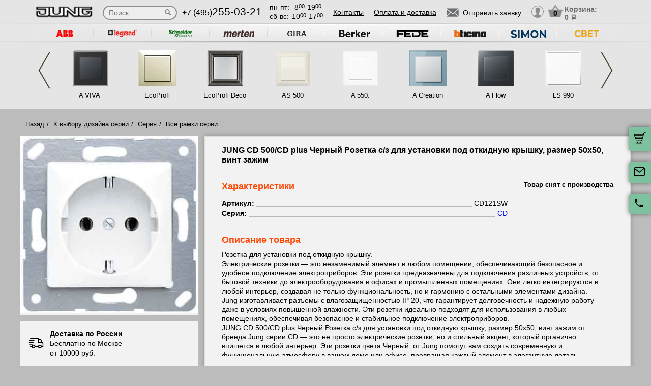

--- FILE ---
content_type: text/html; charset=UTF-8
request_url: https://jung.su/tovar/cd121sw-jung-cd-500-cd-plus-chernyy-rozetka-s-z-dlya-ustanovki-pod-otkidnuyu-kryshku--razmer-50kh50--vint-zazhim
body_size: 15239
content:
<!DOCTYPE html>
<html lang="ru" prefix="og: http://ogp.me/ns#">
<head>
    <meta charset="utf-8">
    <link rel="stylesheet" type="text/css" href="/assets/style-jbLsveju3zg72l1K6Jt1IA.css" />
<script type="text/javascript" src="/assets/script-0-1H0fEM_3p2ZmYKLucviW2Q.js"></script>
<title>CD121SW JUNG CD 500/CD plus Черный Розетка с/з для установки под откидную крышку, размер 50х50, винт зажим</title>
    <meta name="description" content="CD121SW JUNG CD 500/CD plus Черный Розетка с/з для установки под откидную крышку, размер 50х50, винт зажим" />
    <meta http-equiv="X-UA-Compatible" content="IE=edge">
    <meta name="viewport" content="width=device-width, initial-scale=1">
    <link rel="shortcut icon" type="image/x-icon" href="/images/favicons/jung.su/favicon.ico" />
    <link rel="canonical" href="https://jung.su/tovar/cd121sw-jung-cd-500-cd-plus-chernyy-rozetka-s-z-dlya-ustanovki-pod-otkidnuyu-kryshku--razmer-50kh50--vint-zazhim"/>

    
            <script type="application/ld+json">{"@context":"https://schema.org","@type":"WPHeader","headline":"jung.su","description":"CD121SW JUNG CD 500/CD plus Черный Розетка с/з для установки под откидную крышку, размер 50х50, винт зажим"}</script>
    
    
<script type="module" src="/public/build/assets/newMain-C_79g82B.js"></script>

<link rel="stylesheet" href="/public/build/assets/newMain-Bux0QZ2H.css"><link rel="stylesheet" href="/public/build/assets/constructor-fIXt5Ns3.css">
    
    
            <meta name="yandex-verification" content="78806b21dc106b53" />
    
    
<style>img{width: auto; height: auto;}</style></head><body data-worktimenow="workTimeNow">
<script src="/js/vendors/jquery.min.js"></script>
<script src="/js/vendors/slick.min.js"></script>
<script src="/js/vendors/galleria-1.4.2.min.js"></script>
<script src="/js/vendors/jquery.maskedinput.js"></script>
<script src="/js/vendors/jquery.autocomplete.js"></script>


<script type="module" src="/public/build/assets/productScripts-gTlDXpaV.js"></script>
<link rel="modulepreload" href="/public/build/assets/basketScripts-BqTmp19s.js"><link rel="modulepreload" href="/public/build/assets/pagesScripts-oLsljxFa.js"><link rel="modulepreload" href="/public/build/assets/filter-DqRBY_KH.js"><link rel="modulepreload" href="/public/build/assets/productPage-DaXtJZwv.js">
<link rel="stylesheet" href="/public/build/assets/productScripts-DOnPetdc.css"><div class="wrapper">
	  
<script type="module" src="/public/build/assets/headerPage-CuK5W642.js"></script>

  

  <div class="fixed-cart">
    <a onclick="goPage('/cart');return false;"></a>
    <a class="js_sendRequestForm"></a>
    <a class="feedback-btn free_call_wrapper_one"></a>
  </div>

<div class="modal fade" id="login" tabindex="-1" role="dialog" aria-labelledby="loginLabel" aria-hidden="true">
  <div class="modal-dialog">
    <div class="modal-content styled">
      <div class="modal-header styled">
        <button type="button" class="close" data-dismiss="modal" aria-label="Close"><span aria-hidden="true">&times;</span></button>
        <div class="modal-title" id="loginLabel">Вход</div>
      </div>
      <div class="modal-body styled">
        <form class="form-modal">
          <div class="form-group">
            <label>Логин:</label>
            <br/><span>+7</span> <input class="form-control2 smallerinput" type="tel" id="login-phone" name="phonelogin" placeholder="XXXXXXXXXX" />
          </div>
          <div class="form-group">
            <label>Пароль:</label>
            <input class="form-control2" type="password" id="passwlogin" name="passwlogin" />
          </div>
          <div class="form-group centerblock">
            <a class="forgot-pass">Забыли пароль?</a>
            <a onclick="goPage('/registration');return false;" class="reg">Регистрация</a>
          </div>
          <div class="form-group centerblock">
            <input class="btn-default __big" type="button" value="Войти" onclick="loginmodalenter()" />
          </div>
        </form>
        <div id="wronglogindiv" style="color:#FF0000;font-weight:bold;text-align:center;"></div>
      </div>
    </div>
  </div>
</div>

<div class="modal fade" id="cart" tabindex="-1" role="dialog" aria-labelledby="cartLabel" aria-hidden="true">
  <div class="modal-dialog">
    <div class="modal-content styled">
      <div class="modal-header styled">
        <button type="button" class="close" data-dismiss="modal" aria-label="Close"><span aria-hidden="true">&times;</span></button>
        <div class="modal-title" id="cartLabel"></div>
      </div>
      <div class="modal-body styled">
          <ul class="modal-cart">
            <li><i class="modal-userbox"></i> <a onclick="goPage('/personal');return false;">Личный кабинет</a></li>
            <li><i class="modal-basket"></i> <a onclick="goPage('/my-orders');return false;">Мои заказы</a></li>
          </ul>
          <div class="text-center">
            <a onclick="goPage('/logout');return false;" class="btn-default __big">Выйти</a>
          </div>
      </div>
    </div>
  </div>
</div>

  <div class="modal" id="forgot-password">
      <div class="modal-content">
          <button type="button" class="close"><span aria-hidden="true">×</span></button>
          <form class="form-general" id="feedback_form" action="/forgotpassword" method="post">
          <div class="container">
              <div class="checkout-block">
                  <div class="checkout-block_t">Восстановление пароля</div>
                  <p style="text-align:center">Если вы забыли пароль, введите номер телефона. Новый пароль будет выслан вам на указанный телефон.</p>
                  <br/>
                  <div class="checkout-block_form">
                      <div class="form-group"><label>Телефон:</label><div class="inlinephoneblock"><span>+7</span> <input value="" type="tel" name="phoneforgot" class="form-control smallestinput1" id="phonephis2" placeholder="XXXXXXXXXX" />
                          </div></div>

                      <div class="form-group">
                          <label class="js_forgetCaptcha captcha-image-block"></label>
                          <input type="text" name="verifyCode" placeholder="Введите символы" class="form-control" style="margin-top:15px" />
                      </div>
                      <div class="form-group"><label></label><input class="btn-default" value="восстановить" name="submit"></div>
                  </div>
                  <p class="message" style="text-align:center;font-weight:bold;"></p>
              </div>
          </div>
          </form>      </div>
  </div>

  

  <header class="header">
    <div class="container">
      <div class="header-logo header_col"><a href="/"><img src="/images/logo/logo_jung.webp" alt="логотип jung.su" title="логотип jung.su" width="50" height="50"></a></div>
      <div class="header-search"><form action="/katalog" method="GET" id="topcleversearch">
        <input type="search" name="query" id="queryfastclever" placeholder="Поиск">
        <input type="submit" value="">
      </form></div>
      <div class="header_mob">
        <div class="header-phone header_col">
            <a href="tel:+74952550321">+7 (495)<span>255-03-21</span></a>
        </div>
        <div class="header-time header_col">
            <div class="days">пн-пт:<span>8<sup>00</sup>-19<sup>00</sup></span></div>
            <div class="weekend">сб-вс: <span>10<sup>00</sup>-17<sup>00</sup></span></div>
        </div>
      </div>
       <div class="line-header"></div>
      <div class="header-links header_col">
                    <a onclick="goPage('/page/kontakty');return false;">Контакты</a>
            <a onclick="goPage('/page/oplata-i-dostavka');return false;">Оплата и доставка</a>
              </div>

      <div class="header_mob">
        <div class="header-btn header_col">
          <a href="javascript:void(0);" class="header-search-btn"></a>
          <div class="header-send">
            <a class="btn-default-top js_sendRequestForm"><span>Отправить заявку</span></a>
          </div>
         
          <div class="header-userbox ">
            <a data-toggle="modal" data-target="#login">
              <span class="header-userbox_img_grey"></span>
            </a>
          </div>
        </div>

        <div class="header-cart header_col">
          <a onclick="goPage('/cart');return false;">
            <div class="header-cart_count" id="headercount">0</div>
            <div class="header-cart_price">
              Корзина:<br>
              <span id="headersumm">0 <span>a</span></span>
            </div>
          </a>
        </div>
      </div>
      <div class="clearfix"></div>

    </div>
    <div class="search_window">
        <form action="/katalog" method="GET" id="topcleversearch2">
          <input type="search" name="query" id="queryfastclever2" placeholder="Введите ваш запрос" onfocus="placeholder='';" onblur="placeholder='Введите ваш запрос';">
          <div class="sub_border"><input type="submit" value="ИСКАТЬ"></div>
        </form>
      </div>

  </header>
 
  <section class="slider_top_header brands">
    <div class="container">
      <div class="js_brandsSlider"><ul class="brands_ul"> <li class="brands_li">
				          <a onclick="window.open('https://rozetki.moscow/', '_blank')"><img src="/images/brands/4_abb.webp" width="50" height="50" alt=""></a>
				      </li> <li class="brands_li">
				          <a onclick="window.open('https://legrand-rozetki.su', '_blank')"><img src="/images/brands/2_legrand.webp" width="50" height="50" alt=""></a>
				      </li> <li class="brands_li">
				          <a onclick="window.open('https://schneider-rozetki.ru/', '_blank')"><img src="/images/brands/5_schneider_electric.webp" width="50" height="50" alt=""></a>
				      </li> <li class="brands_li">
				          <a onclick="window.open('https://merten-rozetki.su/', '_blank')"><img src="/images/brands/6_merten.webp" width="50" height="50" alt=""></a>
				      </li> <li class="brands_li">
				          <a onclick="window.open('https://gira-rozetki.su', '_blank')"><img src="/images/brands/3_gira.webp" width="50" height="50" alt=""></a>
				      </li> <li class="brands_li">
				          <a onclick="window.open('https://berker-rozetki.su/', '_blank')"><img src="/images/brands/7_berker.webp" width="50" height="50" alt=""></a>
				      </li> <li class="brands_li">
				          <a onclick="window.open('https://fede.su/', '_blank')"><img src="/images/brands/8_fede.webp" width="50" height="50" alt=""></a>
				      </li> <li class="brands_li">
				          <a onclick="window.open('https://bticino-rozetki.su', '_blank')"><img src="/images/brands/1_bticino.webp" width="50" height="50" alt=""></a>
				      </li> <li class="brands_li">
				          <a onclick="window.open('https://simon-rozetki.ru/', '_blank')"><img src="/images/brands/9_simon.webp" width="50" height="50" alt=""></a>
				      </li> <li class="brands_li">
				          <a onclick="window.open('https://xn--b1agjaalfq5am6i.su/', '_blank')"><img src="/images/brands/10.webp" width="50" height="50" alt=""></a>
				      </li></ul></div>      <div class="brands-prod">
      	
<ul class="brands-prod_ul" id="brads-slider">
    <div>
                <li class="brands-prod_li " onclick="goPage('/seria/jung-a-viva'); return false;">
            <div class="brands-prod_img">
                <a href="/seria/jung-a-viva" style="cursor: pointer">
                    <img src="/images/catsfeats/53_jung_a_viva.webp" width="50" height="50" alt="">
                </a>
            </div>
            <div class="brands-prod_n">
                <a style="cursor: pointer">A VIVA</a>
            </div>
        </li>

                <li class="brands-prod_li " onclick="goPage('/seria/jung-eco-profi'); return false;">
            <div class="brands-prod_img">
                <a href="/seria/jung-eco-profi" style="cursor: pointer">
                    <img src="/images/catsfeats/9_jung_ecoprofi.webp" width="50" height="50" alt="">
                </a>
            </div>
            <div class="brands-prod_n">
                <a style="cursor: pointer">EcoProfi</a>
            </div>
        </li>

                <li class="brands-prod_li " onclick="goPage('/seria/jung-eco-profi-deco'); return false;">
            <div class="brands-prod_img">
                <a href="/seria/jung-eco-profi-deco" style="cursor: pointer">
                    <img src="/images/catsfeats/13_jung_ecoprofi_deco.webp" width="50" height="50" alt="">
                </a>
            </div>
            <div class="brands-prod_n">
                <a style="cursor: pointer">EcoProfi Deco</a>
            </div>
        </li>

                <li class="brands-prod_li " onclick="goPage('/seria/jung-as-500'); return false;">
            <div class="brands-prod_img">
                <a href="/seria/jung-as-500" style="cursor: pointer">
                    <img src="/images/catsfeats/18_jung_as_500.webp" width="50" height="50" alt="">
                </a>
            </div>
            <div class="brands-prod_n">
                <a style="cursor: pointer">AS 500</a>
            </div>
        </li>

                <li class="brands-prod_li " onclick="goPage('/seria/jung-a-550'); return false;">
            <div class="brands-prod_img">
                <a href="/seria/jung-a-550" style="cursor: pointer">
                    <img src="/images/catsfeats/17_jung_a_550.webp" width="50" height="50" alt="">
                </a>
            </div>
            <div class="brands-prod_n">
                <a style="cursor: pointer">A 550.</a>
            </div>
        </li>

                <li class="brands-prod_li " onclick="goPage('/seria/jung-a-creation'); return false;">
            <div class="brands-prod_img">
                <a href="/seria/jung-a-creation" style="cursor: pointer">
                    <img src="/images/catsfeats/4_jung_a_creation.webp" width="50" height="50" alt="">
                </a>
            </div>
            <div class="brands-prod_n">
                <a style="cursor: pointer">A Creation</a>
            </div>
        </li>

                <li class="brands-prod_li " onclick="goPage('/seria/jung-a-flow'); return false;">
            <div class="brands-prod_img">
                <a href="/seria/jung-a-flow" style="cursor: pointer">
                    <img src="/images/catsfeats/12_jung_a_flow.webp" width="50" height="50" alt="">
                </a>
            </div>
            <div class="brands-prod_n">
                <a style="cursor: pointer">A Flow</a>
            </div>
        </li>

                <li class="brands-prod_li " onclick="goPage('/seria/jung-ls-990'); return false;">
            <div class="brands-prod_img">
                <a href="/seria/jung-ls-990" style="cursor: pointer">
                    <img src="/images/catsfeats/5_jung_ls_990.webp" width="50" height="50" alt="">
                </a>
            </div>
            <div class="brands-prod_n">
                <a style="cursor: pointer">LS 990</a>
            </div>
        </li>

            </div>
    <div>
                <li class="brands-prod_li " onclick="goPage('/seria/jung-cd-500'); return false;">
            <div class="brands-prod_img">
                <a href="/seria/jung-cd-500" style="cursor: pointer">
                    <img src="/images/catsfeats/1_jung_cd.webp" width="50" height="50" alt="">
                </a>
            </div>
            <div class="brands-prod_n">
                <a style="cursor: pointer">CD</a>
            </div>
        </li>

                <li class="brands-prod_li " onclick="goPage('/seria/jung-ls-design'); return false;">
            <div class="brands-prod_img">
                <a href="/seria/jung-ls-design" style="cursor: pointer">
                    <img src="/images/catsfeats/6_jung_ls_design.webp" width="50" height="50" alt="">
                </a>
            </div>
            <div class="brands-prod_n">
                <a style="cursor: pointer">LS Design</a>
            </div>
        </li>

                <li class="brands-prod_li " onclick="goPage('/seria/jung-ls-plus'); return false;">
            <div class="brands-prod_img">
                <a href="/seria/jung-ls-plus" style="cursor: pointer">
                    <img src="/images/catsfeats/7_jung_ls_plus.webp" width="50" height="50" alt="">
                </a>
            </div>
            <div class="brands-prod_n">
                <a style="cursor: pointer">LS Plus</a>
            </div>
        </li>

                <li class="brands-prod_li " onclick="goPage('/seria/jung-ls1912'); return false;">
            <div class="brands-prod_img">
                <a href="/seria/jung-ls1912" style="cursor: pointer">
                    <img src="/images/catsfeats/14_jung_ls_1912.webp" width="50" height="50" alt="">
                </a>
            </div>
            <div class="brands-prod_n">
                <a style="cursor: pointer">LS 1912</a>
            </div>
        </li>

            </div>
</ul><input type="hidden" id="topseriesscrolling" value="0">
      </div>
      <nav class="header-slider ">
          <ul>
            
          </ul>
      </nav>

    </div>
  </section>
	<link rel="stylesheet" href="/css/vendors/jquery.toastmessage.css" type="text/css" onload="if(media!='all')media='all'" media="print">

<section class="product-detail productPage">
    <div class="carcas">
        <div class="product-page">
            <ul class="breadcrumbs">
                <li><a href="/">Назад</a></li>
                <li><a href="/">К выбору дизайна серии</a></li>
                                                        <li><a href="/seria/jung-cd-500" id="forcrossing">Серия</a></li>
                    <li><a href="/seria/jung-cd-500">Все рамки серии</a></li>
                                            </ul>
            <div class="product js_product">
            
<div class="product__inner js_productInner">
    <div class="product__img js_productImg">
    <img class="product__picture js_productPicture" src="/images/resized/product-card/7188b640-b1fa-11e1-a621-002590128bd3.webp" alt="артикул CD121SW название JUNG CD 500/CD plus Черный Розетка с/з для установки под откидную крышку, размер 50х50, винт зажим" title="JUNG CD 500/CD plus Черный Розетка с/з для установки под откидную крышку, размер 50х50, винт зажим" width="50" height="50">
</div>
    <div class="rules js_Rules">
        <div class="rules__element">
            <svg class="rules__img" width="30" height="31" viewBox="0 0 30 31" fill="none" xmlns="http://www.w3.org/2000/svg">
                <g clip-path="url(#clip0_177_374)">
                    <path d="M22.6575 18.3361C20.5723 18.3361 18.876 20.0325 18.876 22.1176C18.876 24.2028 20.5723 25.8992 22.6575 25.8992C24.743 25.8992 26.439 24.2028 26.439 22.1176C26.439 20.0325 24.7427 18.3361 22.6575 18.3361ZM22.6575 24.0084C21.6148 24.0084 20.7667 23.1604 20.7667 22.1176C20.7667 21.0749 21.6148 20.2269 22.6575 20.2269C23.7002 20.2269 24.5483 21.0749 24.5483 22.1176C24.5483 23.1604 23.7002 24.0084 22.6575 24.0084Z" fill="black"/>
                    <path d="M9.73733 18.3361C7.65216 18.3361 5.95581 20.0325 5.95581 22.1176C5.95581 24.2028 7.65216 25.8992 9.73733 25.8992C11.8225 25.8992 13.5189 24.2028 13.5189 22.1176C13.5189 20.0325 11.8225 18.3361 9.73733 18.3361ZM9.73733 24.0084C8.6946 24.0084 7.84657 23.1604 7.84657 22.1176C7.84657 21.0749 8.6946 20.2269 9.73733 20.2269C10.7798 20.2269 11.6281 21.0749 11.6281 22.1176C11.6281 23.1604 10.7801 24.0084 9.73733 24.0084Z" fill="black"/>
                    <path d="M25.2037 7.51218C25.043 7.19296 24.7162 6.99158 24.3589 6.99158H19.3799V8.88234H23.7759L26.3501 14.0025L28.0399 13.1529L25.2037 7.51218Z" fill="black"/>
                    <path d="M19.8213 21.2038H12.668V23.0946H19.8213V21.2038Z" fill="black"/>
                    <path d="M6.90133 21.2038H3.62406C3.10187 21.2038 2.67871 21.627 2.67871 22.1492C2.67871 22.6714 3.10193 23.0945 3.62406 23.0945H6.90139C7.42357 23.0945 7.84674 22.6713 7.84674 22.1492C7.84674 21.627 7.42352 21.2038 6.90133 21.2038Z" fill="black"/>
                    <path d="M29.8016 15.4244L27.9421 13.0294C27.7634 12.7987 27.4877 12.6638 27.1955 12.6638H20.3257V6.0462C20.3257 5.52401 19.9025 5.10085 19.3804 5.10085H3.62406C3.10187 5.10085 2.67871 5.52407 2.67871 6.0462C2.67871 6.56833 3.10193 6.99155 3.62406 6.99155H18.435V13.6092C18.435 14.1314 18.8582 14.5545 19.3803 14.5545H26.7326L28.1093 16.3281V21.2037H25.4938C24.9716 21.2037 24.5484 21.6269 24.5484 22.149C24.5484 22.6712 24.9716 23.0944 25.4938 23.0944H29.0547C29.5769 23.0944 30 22.6712 30.0001 22.149V16.0042C30.0001 15.7943 29.9301 15.5901 29.8016 15.4244Z" fill="black"/>
                    <path d="M6.83831 16.4139H2.48954C1.96735 16.4139 1.54419 16.8371 1.54419 17.3592C1.54419 17.8814 1.96741 18.3046 2.48954 18.3046H6.83825C7.36044 18.3046 7.7836 17.8814 7.7836 17.3592C7.78366 16.8371 7.36044 16.4139 6.83831 16.4139Z" fill="black"/>
                    <path d="M9.0126 12.6954H0.945352C0.423223 12.6954 0 13.1186 0 13.6408C0 14.163 0.423223 14.5861 0.945352 14.5861H9.0126C9.53479 14.5861 9.95795 14.1629 9.95795 13.6408C9.95795 13.1186 9.53479 12.6954 9.0126 12.6954Z" fill="black"/>
                    <path d="M10.5568 8.97687H2.48954C1.96735 8.97687 1.54419 9.40009 1.54419 9.92222C1.54419 10.4444 1.96741 10.8676 2.48954 10.8676H10.5568C11.079 10.8676 11.5021 10.4443 11.5021 9.92222C11.5022 9.40009 11.079 8.97687 10.5568 8.97687Z" fill="black"/>
                </g>
                <defs>
                    <clipPath id="clip0_177_374">
                        <rect width="30" height="30" fill="white" transform="translate(0 0.5)"/>
                    </clipPath>
                </defs>
            </svg>
            <p class="rules__paragraph">
                <strong class="rules__title">
                    Доставка по России
                </strong>
                <span>
                    Бесплатно по Москве <br>
                    от 10000 руб.
                </span>
            </p>
        </div>
        <div class="rules__element">
            <svg class="rules__img" width="30" height="30" viewBox="0 0 30 30" fill="none" xmlns="http://www.w3.org/2000/svg">
                <path d="M24.9946 23.6358C24.9923 23.6097 24.9882 23.5842 24.9843 23.5586C24.982 23.5438 24.9803 23.529 24.9775 23.5143C24.9728 23.4894 24.9665 23.465 24.9603 23.4407C24.9564 23.4254 24.953 23.41 24.9485 23.3948C24.9418 23.3721 24.9338 23.3499 24.9258 23.3277C24.9199 23.3112 24.9144 23.2946 24.9077 23.2783C24.8995 23.2582 24.8901 23.2386 24.8809 23.219C24.8726 23.2014 24.8646 23.1837 24.8555 23.1663C24.8461 23.1485 24.8355 23.1313 24.8252 23.114C24.8146 23.096 24.8043 23.0779 24.7927 23.0604C24.7816 23.0437 24.7695 23.0279 24.7576 23.0118C24.7452 22.9949 24.7333 22.9778 24.7199 22.9613C24.7065 22.9448 24.6918 22.9294 24.6776 22.9136C24.6657 22.9004 24.6549 22.8866 24.6423 22.8738C24.6406 22.872 24.6386 22.8706 24.6369 22.8688C24.6243 22.856 24.6105 22.8445 24.5973 22.8323C24.3577 22.6107 24.0528 22.4991 23.7471 22.4999H18.7504C18.0601 22.4999 17.5004 23.0595 17.5004 23.7499C17.5004 24.4402 18.0601 24.9999 18.7504 24.9999H19.9453C18.4018 25.8069 16.7152 26.2492 15 26.2492C8.78662 26.2492 3.75002 21.2126 3.75002 14.9992C3.75002 13.2758 4.1375 11.6091 4.8732 10.094C5.17473 9.47298 4.9158 8.72508 4.29477 8.42356C3.67373 8.12204 2.92584 8.38096 2.62432 9.002C1.72426 10.8556 1.25 12.8954 1.25 14.9992C1.25 22.5933 7.40592 28.7493 15 28.7493C17.6745 28.7493 20.2647 27.8926 22.5004 26.381V28.7499C22.5004 29.4403 23.06 29.9999 23.7504 29.9999C24.4407 29.9999 25.0003 29.4403 25.0003 28.7499V23.7499C25.0003 23.7262 24.9981 23.7031 24.9968 23.6797C24.9961 23.6651 24.9959 23.6504 24.9946 23.6358Z" fill="black"/>
                <path d="M14.9998 1.24951C12.3266 1.24951 9.7361 2.10656 7.49999 3.61799V1.24998C7.49999 0.559629 6.94036 0 6.25001 0C5.55966 0 5.00003 0.559629 5.00003 1.24998V6.23396C4.99997 6.23672 5.00003 6.23947 5.00003 6.24223V6.24996C5.00003 6.25781 5.00108 6.26543 5.0012 6.27328C5.00178 6.30545 5.00301 6.33756 5.00606 6.36967C5.00753 6.38496 5.01016 6.39984 5.01215 6.4149C5.01549 6.43998 5.01872 6.46506 5.02358 6.48996C5.0271 6.50801 5.03178 6.52559 5.03606 6.5434C5.04128 6.56502 5.04626 6.58658 5.05264 6.60791C5.05821 6.6266 5.06489 6.64471 5.07133 6.66299C5.07837 6.68303 5.08516 6.70301 5.09319 6.72275C5.10069 6.74109 5.10925 6.75885 5.11762 6.77672C5.12641 6.79564 5.13497 6.81457 5.14481 6.83309C5.15448 6.85137 5.1652 6.86889 5.17575 6.88658C5.18589 6.90369 5.19567 6.92086 5.20674 6.93756C5.21969 6.95713 5.23376 6.9757 5.24776 6.99451C5.25801 7.00822 5.26762 7.02223 5.27852 7.03564C5.29721 7.05873 5.31731 7.08059 5.33753 7.10227C5.34438 7.10959 5.3503 7.11738 5.35733 7.12459C5.35833 7.12559 5.35944 7.12646 5.36044 7.12746C5.38745 7.15482 5.41575 7.18078 5.44516 7.20557C5.44745 7.2075 5.44962 7.20979 5.4519 7.21172C5.66296 7.38703 5.93266 7.49344 6.22721 7.49877C6.23096 7.49883 6.23466 7.4993 6.23841 7.49936C6.24233 7.49941 6.24614 7.49994 6.25007 7.49994H11.25C11.9404 7.49994 12.5 6.94031 12.5 6.24996C12.5 5.55961 11.9404 4.99998 11.25 4.99998H10.0538C11.598 4.19232 13.2852 3.74947 14.9998 3.74947C21.2127 3.74947 26.2498 8.78689 26.2498 14.9995C26.2498 16.7259 25.8621 18.3938 25.1255 19.9093C24.8238 20.5303 25.0825 21.2782 25.7034 21.58C26.3243 21.8817 27.0723 21.623 27.3741 21.0021C28.2753 19.1476 28.7498 17.1064 28.7498 14.9994C28.7498 7.40625 22.5934 1.24951 14.9998 1.24951Z" fill="black"/>
            </svg>
            <p class="rules__paragraph">
                <strong class="rules__title">
                    Обмен и возврат в течении 14 дней
                </strong>
            </p>
        </div>
        <div class="rules__element">
            <svg class="rules__img" width="30" height="30" viewBox="0 0 30 30" fill="none" xmlns="http://www.w3.org/2000/svg">
                <g clip-path="url(#clip0_177_414)">
                    <path d="M28.3193 0.985603H1.6807C0.753984 0.985603 0 1.73959 0 2.66631V20.7083C0 21.635 0.753984 22.389 1.6807 22.389H16.5657L14.5684 25.8485C14.4367 26.0766 14.4503 26.3605 14.6032 26.575C14.7561 26.7893 15.0197 26.8951 15.2787 26.8446L17.5114 26.4113L18.2522 28.5611C18.338 28.8101 18.5613 28.986 18.8234 29.0112C18.845 29.0133 18.8666 29.0143 18.8879 29.0143C19.1264 29.0143 19.3491 28.8875 19.47 28.6782L21.5183 25.1307L23.5669 28.6782C23.6878 28.8875 23.9105 29.0143 24.149 29.0143C24.1704 29.0143 24.192 29.0133 24.2135 29.0112C24.4757 28.986 24.699 28.8101 24.7847 28.5611L25.5255 26.4113L27.7583 26.8446C28.0168 26.8951 28.2808 26.7894 28.4337 26.575C28.5866 26.3605 28.6003 26.0766 28.4685 25.8485L26.4711 22.389H28.3194C29.2461 22.389 30.0001 21.635 30.0001 20.7083V2.66631C30 1.73959 29.246 0.985603 28.3193 0.985603ZM7.94103 15.6944H17.0718C16.6495 16.2814 16.3408 16.9548 16.1773 17.6829H6.63779C6.39404 16.7394 5.64961 15.995 4.70602 15.7512V7.62334C5.64961 7.37959 6.39404 6.63521 6.63779 5.69162H23.3623C23.606 6.63521 24.3504 7.37959 25.294 7.62334V14.933C24.311 13.9913 22.9793 13.4109 21.5138 13.4109C20.3805 13.4109 19.3267 13.7573 18.4526 14.3498H7.94103C7.56973 14.3498 7.26873 14.6508 7.26873 15.0221C7.26879 15.3933 7.56973 15.6944 7.94103 15.6944ZM19.043 26.7288L18.5923 25.4211C18.4832 25.1044 18.1573 24.916 17.8286 24.9802L16.4701 25.2438L17.8178 22.9096C18.5486 23.5806 19.4619 24.0553 20.4735 24.2508L19.043 26.7288ZM21.5138 23.0067C19.2389 23.0067 17.3882 21.1559 17.3882 18.8811C17.3882 16.6062 19.2389 14.7555 21.5138 14.7555C23.7886 14.7555 25.6393 16.6062 25.6393 18.8811C25.6393 21.1559 23.7886 23.0067 21.5138 23.0067ZM26.5668 25.2438L25.2083 24.9802C24.8795 24.9161 24.5537 25.1043 24.4446 25.4211L23.9939 26.7288L22.5623 24.2493C23.5736 24.0521 24.4859 23.576 25.2157 22.9038L26.5668 25.2438ZM28.6554 20.7083C28.6554 20.8936 28.5046 21.0444 28.3193 21.0444H26.537C26.824 20.3805 26.9839 19.6492 26.9839 18.8811C26.9839 18.2062 26.8603 17.5599 26.6358 16.9626C26.6374 16.9442 26.6387 16.9256 26.6387 16.9068V7.03617C26.6387 6.66492 26.3377 6.36386 25.9663 6.36386C25.225 6.36386 24.6218 5.7607 24.6218 5.01931C24.6218 4.64806 24.3208 4.34701 23.9495 4.34701H6.05051C5.6792 4.34701 5.3782 4.64806 5.3782 5.01931C5.3782 5.7607 4.77504 6.36386 4.03365 6.36386C3.66234 6.36386 3.36135 6.66492 3.36135 7.03617V16.3385C3.36135 16.7097 3.66234 17.0108 4.03365 17.0108C4.77504 17.0108 5.3782 17.6139 5.3782 18.3553C5.3782 18.7266 5.6792 19.0276 6.05051 19.0276H16.0473C16.0663 19.7421 16.2219 20.423 16.4904 21.0445H1.6807C1.49537 21.0445 1.34455 20.8937 1.34455 20.7083V2.66631C1.34455 2.48097 1.49531 2.33015 1.6807 2.33015H28.3193C28.5046 2.33015 28.6554 2.48097 28.6554 2.66631V20.7083Z" fill="black"/>
                    <path d="M17.7669 7.68369H12.2329C11.8615 7.68369 11.5605 7.98475 11.5605 8.356C11.5605 8.72731 11.8615 9.0283 12.2329 9.0283H17.7669C18.1382 9.0283 18.4392 8.72731 18.4392 8.356C18.4392 7.98475 18.1382 7.68369 17.7669 7.68369Z" fill="black"/>
                    <path d="M22.059 11.0168H7.9411C7.56979 11.0168 7.2688 11.3178 7.2688 11.6891C7.2688 12.0604 7.56979 12.3614 7.9411 12.3614H22.059C22.4303 12.3614 22.7313 12.0604 22.7313 11.6891C22.7313 11.3178 22.4303 11.0168 22.059 11.0168Z" fill="black"/>
                    <path d="M21.5138 16.2345C20.0544 16.2345 18.8672 17.4217 18.8672 18.8811C18.8672 20.3404 20.0544 21.5276 21.5138 21.5276C22.9731 21.5276 24.1603 20.3404 24.1603 18.8811C24.1603 17.4217 22.973 16.2345 21.5138 16.2345ZM21.5138 20.1831C20.7958 20.1831 20.2117 19.599 20.2117 18.8811C20.2117 18.1631 20.7958 17.5791 21.5138 17.5791C22.2317 17.5791 22.8158 18.1631 22.8158 18.8811C22.8158 19.599 22.2316 20.1831 21.5138 20.1831Z" fill="black"/>
                </g>
                <defs>
                    <clipPath id="clip0_177_414">
                        <rect width="30" height="30" fill="white"/>
                    </clipPath>
                </defs>
            </svg>
            <p class="rules__paragraph">
                <strong class="rules__title">
                    Сертифицированная, оригинальная продукция
                </strong>
            </p>
        </div>
        <div class="rules__element">
            <svg class="rules__img" width="30" height="30" viewBox="0 0 30 30" fill="none" xmlns="http://www.w3.org/2000/svg">
                <path d="M15 1.875C12.265 1.875 9.64193 2.96149 7.70796 4.89546C5.77399 6.82943 4.6875 9.45246 4.6875 12.1875C4.6875 20.0438 14.0625 27.6 14.4187 27.9188C14.5837 28.0511 14.7885 28.1238 15 28.125C15.2147 28.1259 15.4232 28.0531 15.5906 27.9188C15.9844 27.6 25.3125 20.0438 25.3125 12.1875C25.3125 9.45246 24.226 6.82943 22.292 4.89546C20.3581 2.96149 17.735 1.875 15 1.875ZM15 25.9594C13.0031 24.1969 6.5625 18.0938 6.5625 12.1875C6.5625 9.94974 7.45145 7.80362 9.03379 6.22129C10.6161 4.63895 12.7622 3.75 15 3.75C17.2378 3.75 19.3839 4.63895 20.9662 6.22129C22.5486 7.80362 23.4375 9.94974 23.4375 12.1875C23.4375 18.0938 16.9969 24.1969 15 25.9594Z" fill="black"/>
                <path d="M20.6246 11.025L19.6871 7.275C19.6357 7.06699 19.5147 6.88284 19.3441 6.7532C19.1736 6.62356 18.9637 6.55626 18.7496 6.5625H11.2496C11.0354 6.55626 10.8256 6.62356 10.655 6.7532C10.4844 6.88284 10.3634 7.06699 10.3121 7.275L9.37456 11.025C9.36994 11.0561 9.36994 11.0877 9.37456 11.1188C9.37017 11.1624 9.37017 11.2064 9.37456 11.25V16.875C9.37456 17.1236 9.47333 17.3621 9.64915 17.5379C9.82496 17.7137 10.0634 17.8125 10.3121 17.8125H19.6871C19.9357 17.8125 20.1742 17.7137 20.35 17.5379C20.5258 17.3621 20.6246 17.1236 20.6246 16.875V11.25C20.6289 11.2064 20.6289 11.1624 20.6246 11.1188C20.6292 11.0877 20.6292 11.0561 20.6246 11.025ZM18.4871 10.3125H15.9371V8.4375H18.0183L18.4871 10.3125ZM11.9808 8.4375H14.0621V10.3125H11.5121L11.9808 8.4375ZM18.7496 15.9375H11.2496V12.1875H14.0621V13.125C14.0621 13.3736 14.1608 13.6121 14.3366 13.7879C14.5125 13.9637 14.7509 14.0625 14.9996 14.0625C15.2482 14.0625 15.4867 13.9637 15.6625 13.7879C15.8383 13.6121 15.9371 13.3736 15.9371 13.125V12.1875H18.7496V15.9375Z" fill="black"/>
            </svg>
            <p class="rules__paragraph">
                <strong class="rules__title">
                    Самовывоз и шоурум – <br>
                    м. Первомайская
                </strong>
            </p>
        </div>
    </div>
</div>
<div class="product__info js_productInfo">
    <h1 class="product__title">
        JUNG CD 500/CD plus Черный Розетка с/з для установки под откидную крышку, размер 50х50, винт зажим    </h1>
    <div class="product__wrap">
        <div class="characteristics js_characteristics">
            <div class="characteristics__top">
                <div class="product__title_orange">Характеристики</div>
                <div class="toggle-btn js_toggleBtn">
                    <span class="toggle-btn__text"></span><i class="toggle-btn__arrow"></i>
                </div>
            </div>
            <div class="characteristics__content">
                                    <ul class="characteristics__list js_characteristicsList">
                                                                                    <li class="characteristics__element js_characteristicsElement">
                                    <b class="characteristics__name">Артикул:</b>
                                                                            <span class="characteristics__value">CD121SW</span>
                                                                    </li>
                                                                                                                <li class="characteristics__element js_characteristicsElement">
                                    <b class="characteristics__name">Серия:</b>
                                                                            <a href="/seria/jung-cd-500" class="characteristics__link">
                                            <span class="characteristics__value">CD</span>
                                        </a>
                                                                    </li>
                                                                        </ul>
                                            </div>
        </div>
            <b>Товар снят с производства</b>
    </div>
                <div class="scroll-y">
        <div class="product__title_orange">
            Описание товара
        </div>
        <div class="text">
            Розетка для установки под откидную крышку.<br/>Электрические розетки — это незаменимый элемент в любом помещении, обеспечивающий безопасное и удобное подключение электроприборов. Эти розетки предназначены для подключения различных устройств, от бытовой техники до электрооборудования в офисах и промышленных помещениях. Они легко интегрируются в любой интерьер, создавая не только функциональность, но и гармонию с остальными элементами дизайна.<br> Jung изготавливает разъемы с влагозащищенностью IP 20, что гарантирует долговечность и надежную работу даже в условиях повышенной влажности. Эти розетки идеально подходят для использования в любых помещениях, обеспечивая безопасное и стабильное подключение электроприборов.<br> JUNG CD 500/CD plus Черный Розетка с/з для установки под откидную крышку, размер 50х50, винт зажим от бренда Jung серии CD — это не просто электрические розетки, но и стильный акцент, который органично впишется в любой интерьер. Эти розетки цвета Черный. от Jung помогут вам создать современную и функциональную атмосферу в вашем доме или офисе, превращая каждый элемент в элегантную деталь интерьера.<br> Электрические розетки серии CDот Jung, артикул CD121SW, выполнены из высококачественных материалов и обладают влагозащищенностью IP 20, что гарантирует не только отличную функциональность, но и долговечность на долгие годы. Цена розетки составляет 0. Для покупки и получения дополнительной информации, посетите сайт jung.su или свяжитесь с нами по телефону +7 (495) 255-03-21.<br> Эти электрические розетки позволят вам легко интегрировать решения для подключения электроприборов в общий стиль помещения, создавая гармоничное сочетание с другими элементами интерьера. Мы также обеспечиваем быструю и удобную доставку по Москве и Московской области, гарантируя, что ваш заказ будет доставлен вовремя и в отличном состоянии. Выбирая электрические розетки от Jung, вы добавляете не только удобство, но и элегантность в ваш интерьер.        </div>
    </div>
    </div>            </div>
        </div>
    </div>
</section>

    <script type="application/ld+json">{"@context":"https://schema.org","@type":"Product","name":"JUNG CD 500/CD plus Черный Розетка с/з для установки под откидную крышку, размер 50х50, винт зажим","image":"https://jung.su/images/resized/product-card/7188b640-b1fa-11e1-a621-002590128bd3.webp","description":"Розетка для установки под откидную крышку.<br/>Электрические розетки — это незаменимый элемент в любом помещении, обеспечивающий безопасное и удобное подключение электроприборов. Эти розетки предназначены для подключения различных устройств, от бытовой техники до электрооборудования в офисах и промышленных помещениях. Они легко интегрируются в любой интерьер, создавая не только функциональность, но и гармонию с остальными элементами дизайна.<br> Jung изготавливает разъемы с влагозащищенностью IP 20, что гарантирует долговечность и надежную работу даже в условиях повышенной влажности. Эти розетки идеально подходят для использования в любых помещениях, обеспечивая безопасное и стабильное подключение электроприборов.<br> JUNG CD 500/CD plus Черный Розетка с/з для установки под откидную крышку, размер 50х50, винт зажим от бренда Jung серии CD — это не просто электрические розетки, но и стильный акцент, который органично впишется в любой интерьер. Эти розетки цвета Черный. от Jung помогут вам создать современную и функциональную атмосферу в вашем доме или офисе, превращая каждый элемент в элегантную деталь интерьера.<br> Электрические розетки серии CDот Jung, артикул CD121SW, выполнены из высококачественных материалов и обладают влагозащищенностью IP 20, что гарантирует не только отличную функциональность, но и долговечность на долгие годы. Цена розетки составляет 0. Для покупки и получения дополнительной информации, посетите сайт jung.su или свяжитесь с нами по телефону +7 (495) 255-03-21.<br> Эти электрические розетки позволят вам легко интегрировать решения для подключения электроприборов в общий стиль помещения, создавая гармоничное сочетание с другими элементами интерьера. Мы также обеспечиваем быструю и удобную доставку по Москве и Московской области, гарантируя, что ваш заказ будет доставлен вовремя и в отличном состоянии. Выбирая электрические розетки от Jung, вы добавляете не только удобство, но и элегантность в ваш интерьер.","sku":"CD121SW"}</script>

<meta property="og:title" content="JUNG CD 500/CD plus Черный Розетка с/з для установки под откидную крышку, размер 50х50, винт зажим" />
<meta property="og:description " content="Розетка для установки под откидную крышку.<br/>Электрические розетки — это незаменимый элемент в любом помещении, обеспечивающий безопасное и удобное подключение электроприборов. Эти розетки предназначены для подключения различных устройств, от бытовой техники до электрооборудования в офисах и промышленных помещениях. Они легко интегрируются в любой интерьер, создавая не только функциональность, но и гармонию с остальными элементами дизайна.<br> Jung изготавливает разъемы с влагозащищенностью IP 20, что гарантирует долговечность и надежную работу даже в условиях повышенной влажности. Эти розетки идеально подходят для использования в любых помещениях, обеспечивая безопасное и стабильное подключение электроприборов.<br> JUNG CD 500/CD plus Черный Розетка с/з для установки под откидную крышку, размер 50х50, винт зажим от бренда Jung серии CD — это не просто электрические розетки, но и стильный акцент, который органично впишется в любой интерьер. Эти розетки цвета Черный. от Jung помогут вам создать современную и функциональную атмосферу в вашем доме или офисе, превращая каждый элемент в элегантную деталь интерьера.<br> Электрические розетки серии CDот Jung, артикул CD121SW, выполнены из высококачественных материалов и обладают влагозащищенностью IP 20, что гарантирует не только отличную функциональность, но и долговечность на долгие годы. Цена розетки составляет 0. Для покупки и получения дополнительной информации, посетите сайт jung.su или свяжитесь с нами по телефону +7 (495) 255-03-21.<br> Эти электрические розетки позволят вам легко интегрировать решения для подключения электроприборов в общий стиль помещения, создавая гармоничное сочетание с другими элементами интерьера. Мы также обеспечиваем быструю и удобную доставку по Москве и Московской области, гарантируя, что ваш заказ будет доставлен вовремя и в отличном состоянии. Выбирая электрические розетки от Jung, вы добавляете не только удобство, но и элегантность в ваш интерьер." />
<meta property="og:type" content="product" />
<meta property="og:url" content="https://jung.su/tovar/cd121sw-jung-cd-500-cd-plus-chernyy-rozetka-s-z-dlya-ustanovki-pod-otkidnuyu-kryshku--razmer-50kh50--vint-zazhim" />
<meta property="og:image" content="https://jung.su/images/resized/product-card/7188b640-b1fa-11e1-a621-002590128bd3.webp" />
<meta property="og:site_name" content="https://jung.su" />

    <section class="products-category products-category__product-card">
        <div id="loading-screen" class="loading-screen" style="display: none">
  <svg width="96" height="96" viewBox="0 0 24 24" xmlns="http://www.w3.org/2000/svg">
    <style>.spinner_DupU {
        animation: spinner_sM3D 1.2s infinite
      }

      .spinner_GWtZ {
        animation-delay: .1s
      }

      .spinner_dwN6 {
        animation-delay: .2s
      }

      .spinner_46QP {
        animation-delay: .3s
      }

      .spinner_PD82 {
        animation-delay: .4s
      }

      .spinner_eUgh {
        animation-delay: .5s
      }

      .spinner_eUaP {
        animation-delay: .6s
      }

      .spinner_j38H {
        animation-delay: .7s
      }

      .spinner_tVmX {
        animation-delay: .8s
      }

      .spinner_DQhX {
        animation-delay: .9s
      }

      .spinner_GIL4 {
        animation-delay: 1s
      }

      .spinner_n0Yb {
        animation-delay: 1.1s
      }

      @keyframes spinner_sM3D {
        0%, 50% {
          animation-timing-function: cubic-bezier(0, 1, 0, 1);
          r: 0
        }
        10% {
          animation-timing-function: cubic-bezier(.53, 0, .61, .73);
          r: 2px
        }
      }</style>
    <circle class="spinner_DupU" cx="12" cy="3" r="0"/>
    <circle class="spinner_DupU spinner_GWtZ" cx="16.50" cy="4.21" r="0"/>
    <circle class="spinner_DupU spinner_n0Yb" cx="7.50" cy="4.21" r="0"/>
    <circle class="spinner_DupU spinner_dwN6" cx="19.79" cy="7.50" r="0"/>
    <circle class="spinner_DupU spinner_GIL4" cx="4.21" cy="7.50" r="0"/>
    <circle class="spinner_DupU spinner_46QP" cx="21.00" cy="12.00" r="0"/>
    <circle class="spinner_DupU spinner_DQhX" cx="3.00" cy="12.00" r="0"/>
    <circle class="spinner_DupU spinner_PD82" cx="19.79" cy="16.50" r="0"/>
    <circle class="spinner_DupU spinner_tVmX" cx="4.21" cy="16.50" r="0"/>
    <circle class="spinner_DupU spinner_eUgh" cx="16.50" cy="19.79" r="0"/>
    <circle class="spinner_DupU spinner_j38H" cx="7.50" cy="19.79" r="0"/>
    <circle class="spinner_DupU spinner_eUaP" cx="12" cy="21" r="0"/>
  </svg>
</div>        <div class="container-big">
            <div class="products-category_t catalog_categories">
                Товары этой категории
            </div>


                        <section class="filters filters_2_k" >
                <div class="filter_block filter_2_k">
                    <div class="name_filter">
                        ЦВЕТ МЕХАНИЗМА:
                    </div>
                    <div  class="varian_filter">
                        <p id="filter2"></p>
                        <a id="btt2" class="button_filters slick-track prots2"></a>
                    </div>
                </div>
            </section>
            <div style="clear:both;" class="with-slide-filter">
                <nav id="box2" class="products-category_box box2-product-card">
                    <div class="products-category_filter products_category_k1">
                        
<div id="box4" class="filter_box scrollY">
<h2 class="filter_t">Цвет механизма:</h2>
<ul class="filter_ul" id="filtercolorsdigital">
            <li class="filter_li"
            id="filtr_color_digital_3"
            onclick="setcolordigitalintovar(3); return false;">
            <input type="radio" name="radio" class="checkbox" id="fcd3"/>
            <label for="fcd3">
                <a href="/katalog-tovarov/rozetki-elektricheskie/belyi">
                    Белый                </a>
            </label>
        </li>
            <li class="filter_li active"
            id="filtr_color_digital_11"
            onclick="setcolordigitalintovar(11); return false;">
            <input type="radio" name="radio" class="checkbox" id="fcd11"/>
            <label for="fcd11">
                <a href="/katalog-tovarov/rozetki-elektricheskie/chernyi">
                    Черный                </a>
            </label>
        </li>
            <li class="filter_li"
            id="filtr_color_digital_17"
            onclick="setcolordigitalintovar(17); return false;">
            <input type="radio" name="radio" class="checkbox" id="fcd17"/>
            <label for="fcd17">
                <a href="/katalog-tovarov/rozetki-elektricheskie/bronza">
                    Бронза                </a>
            </label>
        </li>
            <li class="filter_li"
            id="filtr_color_digital_19"
            onclick="setcolordigitalintovar(19); return false;">
            <input type="radio" name="radio" class="checkbox" id="fcd19"/>
            <label for="fcd19">
                <a href="/katalog-tovarov/rozetki-elektricheskie/platina">
                    Платина                </a>
            </label>
        </li>
            <li class="filter_li"
            id="filtr_color_digital_31"
            onclick="setcolordigitalintovar(31); return false;">
            <input type="radio" name="radio" class="checkbox" id="fcd31"/>
            <label for="fcd31">
                <a href="/katalog-tovarov/rozetki-elektricheskie/slonovaya-kost">
                    Слоновая кость                </a>
            </label>
        </li>
            <li class="filter_li"
            id="filtr_color_digital_33"
            onclick="setcolordigitalintovar(33); return false;">
            <input type="radio" name="radio" class="checkbox" id="fcd33"/>
            <label for="fcd33">
                <a href="/katalog-tovarov/rozetki-elektricheskie/seryi">
                    Серый                </a>
            </label>
        </li>
            <li class="filter_li"
            id="filtr_color_digital_35"
            onclick="setcolordigitalintovar(35); return false;">
            <input type="radio" name="radio" class="checkbox" id="fcd35"/>
            <label for="fcd35">
                <a href="/katalog-tovarov/rozetki-elektricheskie/svetlo-seryi">
                    Светло-серый                </a>
            </label>
        </li>
            <li class="filter_li"
            id="filtr_color_digital_38"
            onclick="setcolordigitalintovar(38); return false;">
            <input type="radio" name="radio" class="checkbox" id="fcd38"/>
            <label for="fcd38">
                <a href="/katalog-tovarov/rozetki-elektricheskie/korichnevyi">
                    Коричневый                </a>
            </label>
        </li>
    </ul>
<input type="hidden" id="brandintovar" value="14">
<input type="hidden" id="bindingintovar" value="74">
</div>                    </div>
                </nav>
                <div id="divdigitals" class="products-category_list">
                    <div id="tovarsdigitals" class="list-view">
<ul class="items">

    <li data-id="37666"
        class="product_li product_li_change type5376"
    >
        <div class="product_box product_box_change">
            <div class="product_img product_img_change">
                <a
                                    >
                                            <img src="/images/resized/catalog/7188b66a-b1fa-11e1-a621-002590128bd3.webp" alt="Артикул: CD511SW. JUNG CD 500/CD plus Черный Розетка б/з" title="JUNG CD 500/CD plus Черный Розетка б/з, CD511SW" loading="lazy" width="50" height="50">
                                    </a>
                                    <div class="open-info-overlay"
                         onclick="showProductPopup(37666)">
                        <span class="icon-magnifying-glass"></span>
                    </div>
                            </div>

            <div class="product_n product_n_change">
                <a href="/tovar/cd511sw-jung-cd-500-cd-plus-chernyy-rozetka-b-z"
                                            title="Артикул - CD511SW, JUNG CD 500/CD plus Черный Розетка б/з"
                                    >JUNG CD 500/CD plus Черный Розетка б/з CD511SW оригинальная продукция</a>
            </div>

            
            <div class="product_shop product_shop_change">
                
    <b>Товар снят с производства</b>

                            </div>
        </div>
    </li>

    <li data-id="291587"
        class="product_li product_li_change type5376"
    >
        <div class="product_box product_box_change">
            <div class="product_img product_img_change">
                <a
                                    >
                                            <img src="/images/resized/catalog/b4975434-faa0-11e5-8dad-000c293b6093.webp" alt="Артикул: CD1520SW. JUNG CD 500/CD plus Черный Розетка с/з безвинт зажим" title="JUNG CD 500/CD plus Черный Розетка с/з безвинт зажим, CD1520SW" loading="lazy" width="50" height="50">
                                    </a>
                                    <div class="open-info-overlay"
                         onclick="showProductPopup(291587)">
                        <span class="icon-magnifying-glass"></span>
                    </div>
                            </div>

            <div class="product_n product_n_change">
                <a href="/tovar/cd1520sw-jung-cd-500-cd-plus-chernyy-rozetka-s-z-bezvint-zazhim"
                                            title="Артикул - CD1520SW, JUNG CD 500/CD plus Черный Розетка с/з безвинт зажим"
                                    >JUNG CD 500/CD plus Черный Розетка с/з безвинт зажим CD1520SW акции и скидки</a>
            </div>

            
            <div class="product_shop product_shop_change">
                
    <div class="product_price product_price_change">Цена: <span>1466.39 р.</span></div>

                                    <div class="product_cart product_cart_change">
                        <input type="text" class="product_cart_input product_cart_input_change"
                               id="amount_291587" value="" placeholder="1 шт."
                               onkeyup="if(key(event)==13){addtocart(291587,'1466.39',1)}"/>
                        <div class="wrap_product_cart_add_change">
                            <div class="product_cart_add product_cart_add_change"
                                 onclick="addtocart(291587,'1466.39',2);return false;">
                                <img src="/images/korzina.webp" width="50" height="50" alt=""> Купить                            </div>
                        </div>
                    </div>
                            </div>
        </div>
    </li>

    <li data-id="37669"
        class="product_li product_li_change type5376"
    >
        <div class="product_box product_box_change">
            <div class="product_img product_img_change">
                <a
                                    >
                                            <img src="/images/resized/catalog/7188b640-b1fa-11e1-a621-002590128bd3.webp" alt="Артикул: CD121SW. размер 50х50, JUNG CD 500/CD plus Черный Розетка с/з для установки под откидную крышку, винт зажим" title="JUNG CD 500/CD plus Черный Розетка с/з для установки под откидную крышку, винт зажим, размер 50х50, CD121SW" loading="lazy" width="50" height="50">
                                    </a>
                                    <div class="open-info-overlay"
                         onclick="showProductPopup(37669)">
                        <span class="icon-magnifying-glass"></span>
                    </div>
                            </div>

            <div class="product_n product_n_change">
                <a href="/tovar/cd121sw-jung-cd-500-cd-plus-chernyy-rozetka-s-z-dlya-ustanovki-pod-otkidnuyu-kryshku--razmer-50kh50--vint-zazhim"
                                            title="Артикул - CD121SW, JUNG CD 500/CD plus Черный Розетка с/з для установки под откидную крышку, размер 50х50, винт зажим"
                                    >JUNG CD 500/CD plus Черный Розетка с/з для установки под откидную крышку, размер 50х50, винт зажим CD121SW шоурум</a>
            </div>

            
            <div class="product_shop product_shop_change">
                
    <b>Товар снят с производства</b>

                            </div>
        </div>
    </li>

    <li data-id="37670"
        class="product_li product_li_change type5376"
    >
        <div class="product_box product_box_change">
            <div class="product_img product_img_change">
                <a
                                    >
                                            <img src="/images/resized/catalog/7188b637-b1fa-11e1-a621-002590128bd3.webp" alt="Артикул: CD120SW. размер 50х50, JUNG CD 500/CD plus Черный Розетка с/з для установки под откидную крышку, безвинт зажим" title="JUNG CD 500/CD plus Черный Розетка с/з для установки под откидную крышку, безвинт зажим, размер 50х50, CD120SW" loading="lazy" width="50" height="50">
                                    </a>
                                    <div class="open-info-overlay"
                         onclick="showProductPopup(37670)">
                        <span class="icon-magnifying-glass"></span>
                    </div>
                            </div>

            <div class="product_n product_n_change">
                <a href="/tovar/cd120sw-jung-cd-500-cd-plus-chernyy-rozetka-s-z-dlya-ustanovki-pod-otkidnuyu-kryshku-razmer-50kh50-bezvint-zazhim"
                                            title="Артикул - CD120SW, JUNG CD 500/CD plus Черный Розетка с/з для установки под откидную крышку, размер 50х50, безвинт зажим"
                                    >JUNG CD 500/CD plus Черный Розетка с/з для установки под откидную крышку, размер 50х50, безвинт зажим CD120SW фото</a>
            </div>

            
            <div class="product_shop product_shop_change">
                
    <b>Товар снят с производства</b>

                            </div>
        </div>
    </li>

    <li data-id="37671"
        class="product_li product_li_change type5376"
    >
        <div class="product_box product_box_change">
            <div class="product_img product_img_change">
                <a
                                    >
                                            <img src="/images/resized/catalog/7188b685-b1fa-11e1-a621-002590128bd3.webp" alt="Артикул: CD520KIWUSW. JUNG CD 500/CD plus Черный Розетка с/з с защитными шторками с крышкой" title="JUNG CD 500/CD plus Черный Розетка с/з с защитными шторками с крышкой, CD520KIWUSW" loading="lazy" width="50" height="50">
                                    </a>
                                    <div class="open-info-overlay"
                         onclick="showProductPopup(37671)">
                        <span class="icon-magnifying-glass"></span>
                    </div>
                            </div>

            <div class="product_n product_n_change">
                <a href="/tovar/cd520kiwusw-jung-cd-500-cd-plus-chernyy-rozetka-s-z-s-zashchitnymi-shtorkami-s-kryshkoy"
                                            title="Артикул - CD520KIWUSW, JUNG CD 500/CD plus Черный Розетка с/з с защитными шторками с крышкой"
                                    >JUNG CD 500/CD plus Черный Розетка с/з с защитными шторками с крышкой CD520KIWUSW в наличии на складе</a>
            </div>

            
            <div class="product_shop product_shop_change">
                
    <b>Товар снят с производства</b>

                            </div>
        </div>
    </li>

    <li data-id="37673"
        class="product_li product_li_change type5376"
    >
        <div class="product_box product_box_change">
            <div class="product_img product_img_change">
                <a
                                    >
                                            <img src="/images/resized/catalog/7188b699-b1fa-11e1-a621-002590128bd3.webp" alt="Артикул: CD520NAWUSW. JUNG CD 500/CD plus Черный Розетка с/з с крышкой с полем для надписи" title="JUNG CD 500/CD plus Черный Розетка с/з с крышкой с полем для надписи, CD520NAWUSW" loading="lazy" width="50" height="50">
                                    </a>
                                    <div class="open-info-overlay"
                         onclick="showProductPopup(37673)">
                        <span class="icon-magnifying-glass"></span>
                    </div>
                            </div>

            <div class="product_n product_n_change">
                <a href="/tovar/cd520nawusw-jung-cd-500-cd-plus-chernyy-rozetka-s-z-s-kryshkoy-s-polem-dlya-nadpisi"
                                            title="Артикул - CD520NAWUSW, JUNG CD 500/CD plus Черный Розетка с/з с крышкой с полем для надписи"
                                    >JUNG CD 500/CD plus Черный Розетка с/з с крышкой с полем для надписи CD520NAWUSW купить в Москве недорого с доставкой</a>
            </div>

            
            <div class="product_shop product_shop_change">
                
    <b>Товар снят с производства</b>

                            </div>
        </div>
    </li>

    <li data-id="37675"
        class="product_li product_li_change type5376"
    >
        <div class="product_box product_box_change">
            <div class="product_img product_img_change">
                <a
                                    >
                                            <img src="/images/resized/catalog/7188b6b3-b1fa-11e1-a621-002590128bd3.webp" alt="Артикул: CD521NASW. JUNG CD 500/CD plus Черный Розетка с/з с полем для надписи винт зажим" title="JUNG CD 500/CD plus Черный Розетка с/з с полем для надписи винт зажим, CD521NASW" loading="lazy" width="50" height="50">
                                    </a>
                                    <div class="open-info-overlay"
                         onclick="showProductPopup(37675)">
                        <span class="icon-magnifying-glass"></span>
                    </div>
                            </div>

            <div class="product_n product_n_change">
                <a href="/tovar/cd521nasw-jung-cd-500-cd-plus-chernyy-rozetka-s-z-s-polem-dlya-nadpisi-vint-zazhim"
                                            title="Артикул - CD521NASW, JUNG CD 500/CD plus Черный Розетка с/з с полем для надписи винт зажим"
                                    >JUNG CD 500/CD plus Черный Розетка с/з с полем для надписи винт зажим CD521NASW свой склад</a>
            </div>

            
            <div class="product_shop product_shop_change">
                
    <b>Товар снят с производства</b>

                            </div>
        </div>
    </li>

    <li data-id="37674"
        class="product_li product_li_change type5376"
    >
        <div class="product_box product_box_change">
            <div class="product_img product_img_change">
                <a
                                    >
                                            <img src="/images/resized/catalog/7188b692-b1fa-11e1-a621-002590128bd3.webp" alt="Артикул: CD520NASW. с заземлением (безвинтовой зажим), Розетка 1-ая электрическая, CD 500/CD plus, цвет Темный" title="CD 500/CD plus, Розетка 1-ая электрическая, цвет Темный, с заземлением (безвинтовой зажим), CD520NASW" loading="lazy" width="50" height="50">
                                    </a>
                                    <div class="open-info-overlay"
                         onclick="showProductPopup(37674)">
                        <span class="icon-magnifying-glass"></span>
                    </div>
                            </div>

            <div class="product_n product_n_change">
                <a href="/tovar/cd520nasw-rozetka-1-aya-elektricheskaya---s-zazemleniem-bezvintovoy-zazhim---tsvet-temnyy--cd-500-cd-plus--jung"
                                            title="Артикул - CD520NASW, Розетка 1-ая электрическая, с заземлением (безвинтовой зажим), цвет Темный, CD 500/CD plus, Jung"
                                    >Розетка 1-ая электрическая, с заземлением (безвинтовой зажим), цвет Темный, CD 500/CD plus, Jung CD520NASW фото</a>
            </div>

            
            <div class="product_shop product_shop_change">
                
    <b>Товар снят с производства</b>

                            </div>
        </div>
    </li>
</ul><div class="keys" style="display:none" title="/tovar/cd121sw-jung-cd-500-cd-plus-chernyy-rozetka-s-z-dlya-ustanovki-pod-otkidnuyu-kryshku--razmer-50kh50--vint-zazhim"><span>37666,da92965d-1e8e-11e0-bb5b-002590128bd3</span><span>291587,9e0666a5-b9e8-11e5-b242-000c293b6093</span><span>37669,da929663-1e8e-11e0-bb5b-002590128bd3</span><span>37670,da929665-1e8e-11e0-bb5b-002590128bd3</span><span>37671,da929667-1e8e-11e0-bb5b-002590128bd3</span><span>37673,da92966b-1e8e-11e0-bb5b-002590128bd3</span><span>37675,da92966f-1e8e-11e0-bb5b-002590128bd3</span><span>37674,da92966d-1e8e-11e0-bb5b-002590128bd3</span></div>
</div>                </div>
            </div>
                
                                <input type="hidden" id="activecolordigital" value="0">
                <input type="hidden" id="mechanismType" value="5376">
                <input type="hidden" id="useAjaxTransition" value="true">
                <div class="clearfix"></div>
        </div>
    </section>

<div class="overlay"></div>
<div class="popup-wrapper">
    <div class="close-popup-btn"></div>
    <div class="prev-popup-btn"></div>
    <div class="next-popup-btn"></div>
    <div id="popuptovar"></div>
</div>
</div>
<div class="others_brands">
    <div class="title-main">Другие Бренды</div>
    <div class="slider-container">
        <div class="brands brands_480"></div>
    </div>
</div>
<footer class="footer">
    <div class="container">
        <div class="footer_copy">©2026 Все права защищены.</div>
        <div class="footer_links">
            <ul class="footer_links_ul">
                    <li class="footer_links_li">
                                    <a onclick="goPage('/page/jung-rozetki-oficialnyy-sayt');return false;">О компании</a>
                                </li>
    
<li class="footer_links_li">
    <a href="/katalog">Каталог товаров</a>
    <ul class="footer_links_li_top">
                <li> <a href='https://jung.su/'  title='Jung розетки и выключатели официальный сайт'>Jung розетки и выключатели официальный сайт</a></li>
                <li> <a href='https://jung.su/katalog-tovarov/rozetki-elektricheskie-jung'  title='Розетки юнг купить в москве'>Розетки юнг купить в москве</a></li>
                <li> <a href='https://jung.su/seria/jung-eco-profi-deco'  title='Jung eco profi deco'>Jung eco profi deco</a></li>
                <li> <a href='https://jung.su/katalog-tovarov/dimmery-jung'  title='Диммеры юнг'>Диммеры юнг</a></li>
            </ul>
</li>
    <li class="footer_links_li">
                    <a onclick="goPage('/novosti');return false;">Новости</a>
                    </li>
            </ul>
        </div>
        <div class="footer_cart">
            <a onclick="goPage('/cart');return false;">
                <div class="footer_basket"><i>Корзина</i></div>
                <div class="footer_cart_info">
                    <ul class="info_ul">
                        <li class="info_li" id="footercount"><span>Корзина:</span> 0 товаров</li>
                        <li class="info_li" id="footersumm"><span>Сумма:</span> 0<i>a</i></li>
                    </ul>
                </div>
            </a>
        </div>
        <div class="footer_contact">
            <div class="footer_phone">
                <a href="tel:+74952550321">
                    +7 (495)<span>255-03-21</span>
                </a>
            </div>
            <div class="footer_address">г. Москва, Измайловский бульвар, д.55, офис 35</div>
        </div>
    </div>

    <div class="container" style="margin-top: 8px">
        Мы используем файлы cookie для вашего удобства.
        Продолжая пользоваться сайтом, вы соглашаетесь с
        <span class="default-link"
              onclick="goPage('/page/cookie_policy', true);return false;"
        >политикой использования cookie.</span>
    </div>
</footer>

    <script type="application/ld+json">{"@context":"https://schema.org","@type":"WPFooter","copyrightHolder":"jung.su","copyrightYear":"2026"}</script>

    <script type="application/ld+json">{"@context":"https://schema.org","@type":"LocalBusiness","name":"jung.su","openingHours":["пн-пт 8:00-19:00","сб-вс 10:00-17:00"],"address":"г. Москва, Измайловский бульвар, д.55, офис 35"}</script>

    <script>
        setTimeout(function () {
            (function (w, d, u) {
                var s = d.createElement('script');
                s.async = true;
                s.src = u + '?' + (Date.now() / 60000 | 0);
                var h = d.getElementsByTagName('script')[0];
                h.parentNode.insertBefore(s, h);
            })(window, document, 'https://bx24.eurotok.ru/upload/crm/site_button/loader_8_f5tjd0.js');
        }, 5000);
    </script>
<script type="text/javascript" src="/assets/87021e74/listview/jquery.yiilistview.js"></script>
<script type="text/javascript">
/*<![CDATA[*/
jQuery(function($) {
	jQuery('#tovarsdigitals').yiiListView({'ajaxUpdate':['tovarsdigitals'],'ajaxVar':'ajax','pagerClass':'pager','loadingClass':'list\x2Dview\x2Dloading','sorterClass':'sorter','enableHistory':false});
});
/*]]>*/
</script>
</body>
</html>   